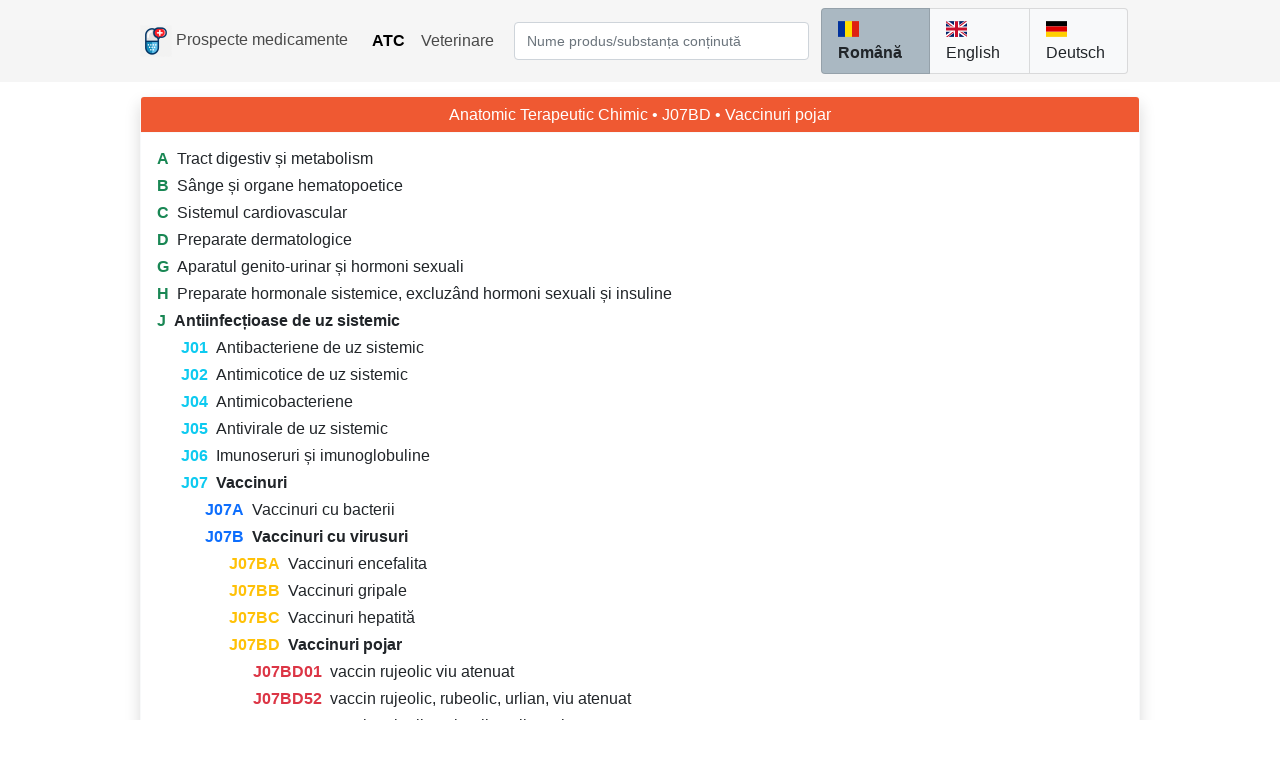

--- FILE ---
content_type: text/html; charset=UTF-8
request_url: https://prospecte.ro/ro/atc/J07BD-vaccinuri-pojar
body_size: 4711
content:
<!DOCTYPE html>
<html lang="ro">

<head>
    <meta charset="utf-8">
<title>J07BD | Vaccinuri pojar</title>
<meta name="description" content="ATC | Subgrupa chimică J07BD"/>
<meta name="viewport" content="width=device-width, initial-scale=1.0, user-scalable=yes">
<link rel="shortcut icon" href="https://prospecte.ro/logo.png"/>
<meta content="IE=Edge" http-equiv="x-ua-compatible"/>
<meta http-equiv="content-language" content="ro" />

<link rel="alternate" hreflang="ro" href="https://prospecte.ro/ro/atc/J07BD-vaccinuri-pojar" />
<link rel="alternate" hreflang="en" href="https://prospecte.ro/en/atc/J07BD-measles-vaccines" />
<link rel="alternate" hreflang="de" href="https://prospecte.ro/de/atc/J07BD-masern-impfstoffe" />
<link rel="alternate" hreflang="x-default" href="https://prospecte.ro/en/atc/J07BD-measles-vaccines" />
<link rel="canonical" href="https://prospecte.ro/ro/atc/J07BD-vaccinuri-pojar"/>

<meta property="og:title" content="J07BD | Vaccinuri pojar">
<meta property="og:description" content="ATC | Subgrupa chimică J07BD">
<meta property="og:url" content="https://prospecte.ro/ro/atc/J07BD-vaccinuri-pojar">
<meta property="og:image" content="">
<meta property="og:type" content="article">
<meta property="og:locale" content="ro">
<meta property="og:site_name" content="Prospecte medicamente">
<meta name="twitter:card" content="summary_large_image">

<link rel="preconnect" href="https://fonts.googleapis.com" crossorigin>
<link rel="preconnect" href="https://fonts.gstatic.com" crossorigin>
<link rel="stylesheet" href="https://prospecte.ro/css/fonts.min.css">
<link rel="stylesheet" href="https://prospecte.ro/css/prospecte-new.min.css">
<link rel="stylesheet" href="https://prospecte.ro/css/bootstrap.min.css">

<style>
        @media (min-width: 576px) {
        .container,
        .container-fluid {
            width: 95% !important;
            max-width: 95% !important;
        }
    }
    @media (min-width: 768px) {
        .container,
        .container-fluid {
            width: 90% !important;
            max-width: 90% !important;
        }
    }
    @media (min-width: 992px) {
        .container,
        .container-fluid {
            width: 85% !important;
            max-width: 85% !important;
        }
    }
    @media (min-width: 1200px) {
        .container,
        .container-fluid {
            width: 80% !important;
            max-width: 80% !important;
        }
    }
    @media (min-width: 1400px) {
        .container,
        .container-fluid {
            width: 75% !important;
            max-width: 75% !important;
        }
    }
    @media (min-width: 2160px) {
        .container,
        .container-fluid {
            width: 61.8% !important;
            max-width: 61.8% !important;
        }
    }
    
    .anchor::before {
        content: '';
        display: block;
            height:      75px;
        margin-top: -75px;
            visibility: hidden
    }
</style>

<!-- Global site tag (gtag.js) - Google Analytics -->
<script async src="https://www.googletagmanager.com/gtag/js?id=G-BT8W8VDT65"></script>
<script>
    console.log = function() {}
    window.dataLayer = window.dataLayer || [];
    function gtag(){dataLayer.push(arguments);}
    gtag('js', new Date());
    gtag('config', 'G-BT8W8VDT65');
</script>
<script async src="https://pagead2.googlesyndication.com/pagead/js/adsbygoogle.js?client=ca-pub-3519019146899556" crossorigin="anonymous"></script><script type="application/ld+json">
{
   "@context": "https://schema.org",
   "@type": "NewsArticle",
   "headline": "J07BD | Vaccinuri pojar",
   "articleBody": "ATC | Subgrupa chimică J07BD",
   "description": "",
   "datePublished": "2025-05-01T08:00:00+02:00",
   "dateModified": "2025-05-23T07:00:00+02:00",
   "author": {
     "@type": "Person",
     "name": "prospecte.ro", 
     "url": "https://prospecte.ro/ro/index.php"
   },
   "publisher": {
     "@type": "Organization",
     "name": "https:/prospecte.ro",
     "logo": {
       "@type": "ImageObject",
       "url": "https://prospecte.ro/logo_big.jpg"
     }
   },
   "url": "https://prospecte.ro/ro/atc/J07BD-vaccinuri-pojar",
   "mainEntityOfPage": "https://prospecte.ro/ro/atc/J07BD-vaccinuri-pojar",
   "image": [
       "https://prospecte.ro/medication.jpg"
   ]
}
</script>

</head>

<body class="d-flex flex-column min-vh-100">
<div class="fixed-top">
    <nav class="navbar navbar-light navbar-expand bg-gray bg-gradient">
        <div class="container">
            <a class="navbar-brand" href="https://prospecte.ro/ro/index.php"
               style="text-decoration: none">
                <img class="align-middle" src="/logo.png" width="32" height="32" alt="prospecte.ro logo">
                <span class="fw-normal text-black-50">Prospecte medicamente</span>
            </a>

            <div class="navbar-expand" id="navbarNav">
                <ul class="navbar-nav text-black-50 fw-normal">
                    <li class="nav-item">
                        <a class="nav-link text-black fw-bold"
                           style="color: inherit;text-decoration: none"
                           href="https://prospecte.ro/ro/atc.php"
                           title="Coduri pentru clasificarea ATC (Anatomic Terapeutic Chimic)">ATC</a>
                    </li>
                    <li class="nav-item">
                        <a class="nav-link "
                           style="color: inherit;text-decoration: none"
                           href="https://prospecte.ro/ro/veterinar.php"
                           title="Medicamente de uz veterinar și prospectele lor">Veterinare</a>
                    </li>
                </ul>
            </div>

            <div class="container">
                <form action="https://prospecte.ro/ro/search.php" method="get" autocomplete="off"
                      spellcheck="false"
                      class="flex-grow-1 me-0">
                    <div class="input-group">
                        <input id="medicamente" type="text"
                               class="form-control bg-white rounded mt-1 mb-1"
                               style="overflow: visible; !important;"
                               placeholder="Nume produs/substanța conținută" name="product"/>
                        <input id="med_hidden" type="hidden" name="exact" value="false"/>
                    </div>
                    <button hidden id="submit" type="submit"></button>
                </form>
            </div>

            <div class="container">
                <div class="row float-end">
                    <ul class="col-12 text-black list-group list-group-horizontal me-0">
                        <li class="list-group-item bg-twitter-gray">
                                                        <a class="me-2 active fw-bold" style="color: inherit;"
                               hreflang="ro"
                               href="https://prospecte.ro/ro/atc/J07BD-vaccinuri-pojar">
                                <span class="flag-icon flag-icon-ro"></span>  Română                            </a>
                        </li>
                        <li class="list-group-item bg-light">
                                                        <a class="me-2 " style="color: inherit;"
                               hreflang="en"
                               href="https://prospecte.ro/en/atc/J07BD-measles-vaccines">
                                <span class="flag-icon flag-icon-us"></span>  English                            </a>
                        </li>
                        <li class="list-group-item bg-light">
                                                        <a class="" style="color: inherit;"
                               hreflang="de"
                               href="https://prospecte.ro/de/atc/J07BD-masern-impfstoffe">
                                <span class="flag-icon flag-icon-de"></span>  Deutsch                            </a>
                        </li>
                    </ul>
                </div>
            </div>
        </div>
    </nav>
</div>

<div class="container">
    
    <div class="row mt-5">
        <div class="col-12 mt-5">
            <div class="card shadow border-light mb-3">
                                <h1 class="card-header bg-orange text-white border-light text-center">
                                            Anatomic Terapeutic Chimic                                        <span class="text-white"> &bull; J07BD &bull; Vaccinuri pojar</span>
                </h1>
                <div class="card-body">
                    
                            <h2 class="fw-light" style="display: flex;" id="A">
                                <span class="text-success me-2 fw-bold"> A </span>
                                <a href="https://prospecte.ro/ro/atc/A-tract-digestiv-si-metabolism"
                                   style="color: inherit;">
                                    <span
                                        class="ml-1 text-dark ">Tract digestiv și metabolism</span>
                                </a>
                            </h2>

                                                    
                            <h2 class="fw-light" style="display: flex;" id="B">
                                <span class="text-success me-2 fw-bold"> B </span>
                                <a href="https://prospecte.ro/ro/atc/B-sange-si-organe-hematopoetice"
                                   style="color: inherit;">
                                    <span
                                        class="ml-1 text-dark ">Sânge și organe hematopoetice</span>
                                </a>
                            </h2>

                                                    
                            <h2 class="fw-light" style="display: flex;" id="C">
                                <span class="text-success me-2 fw-bold"> C </span>
                                <a href="https://prospecte.ro/ro/atc/C-sistemul-cardiovascular"
                                   style="color: inherit;">
                                    <span
                                        class="ml-1 text-dark ">Sistemul cardiovascular</span>
                                </a>
                            </h2>

                                                    
                            <h2 class="fw-light" style="display: flex;" id="D">
                                <span class="text-success me-2 fw-bold"> D </span>
                                <a href="https://prospecte.ro/ro/atc/D-preparate-dermatologice"
                                   style="color: inherit;">
                                    <span
                                        class="ml-1 text-dark ">Preparate dermatologice</span>
                                </a>
                            </h2>

                                                    
                            <h2 class="fw-light" style="display: flex;" id="G">
                                <span class="text-success me-2 fw-bold"> G </span>
                                <a href="https://prospecte.ro/ro/atc/G-aparatul-genito-urinar-si-hormoni-sexuali"
                                   style="color: inherit;">
                                    <span
                                        class="ml-1 text-dark ">Aparatul genito-urinar și hormoni sexuali</span>
                                </a>
                            </h2>

                                                    
                            <h2 class="fw-light" style="display: flex;" id="H">
                                <span class="text-success me-2 fw-bold"> H </span>
                                <a href="https://prospecte.ro/ro/atc/H-preparate-hormonale-sistemice-excluzand-hormoni-sexuali-si-insuline"
                                   style="color: inherit;">
                                    <span
                                        class="ml-1 text-dark ">Preparate hormonale sistemice, excluzând hormoni sexuali și insuline</span>
                                </a>
                            </h2>

                                                    
                            <h2 class="fw-light" style="display: flex;" id="J">
                                <span class="text-success me-2 fw-bold"> J </span>
                                <a href="https://prospecte.ro/ro/atc/J-antiinfectioase-de-uz-sistemic"
                                   style="color: inherit;">
                                    <span
                                        class="ml-1 text-dark fw-bold">Antiinfecțioase de uz sistemic</span>
                                </a>
                            </h2>

                            
                                        <h2 class="fw-light ms-4" style="display: flex;"
                                            id="J01">
                                            <span class="text-info me-2 fw-bold"> J01</span>
                                            <a style="color: inherit;"
                                               href="https://prospecte.ro/ro/atc/J01-antibacteriene-de-uz-sistemic">
                                                <span
                                                    class="text-dark "> Antibacteriene de uz sistemic </span>
                                            </a>
                                        </h2>

                                                                            
                                        <h2 class="fw-light ms-4" style="display: flex;"
                                            id="J02">
                                            <span class="text-info me-2 fw-bold"> J02</span>
                                            <a style="color: inherit;"
                                               href="https://prospecte.ro/ro/atc/J02-antimicotice-de-uz-sistemic">
                                                <span
                                                    class="text-dark "> Antimicotice de uz sistemic </span>
                                            </a>
                                        </h2>

                                                                            
                                        <h2 class="fw-light ms-4" style="display: flex;"
                                            id="J04">
                                            <span class="text-info me-2 fw-bold"> J04</span>
                                            <a style="color: inherit;"
                                               href="https://prospecte.ro/ro/atc/J04-antimicobacteriene">
                                                <span
                                                    class="text-dark "> Antimicobacteriene </span>
                                            </a>
                                        </h2>

                                                                            
                                        <h2 class="fw-light ms-4" style="display: flex;"
                                            id="J05">
                                            <span class="text-info me-2 fw-bold"> J05</span>
                                            <a style="color: inherit;"
                                               href="https://prospecte.ro/ro/atc/J05-antivirale-de-uz-sistemic">
                                                <span
                                                    class="text-dark "> Antivirale de uz sistemic </span>
                                            </a>
                                        </h2>

                                                                            
                                        <h2 class="fw-light ms-4" style="display: flex;"
                                            id="J06">
                                            <span class="text-info me-2 fw-bold"> J06</span>
                                            <a style="color: inherit;"
                                               href="https://prospecte.ro/ro/atc/J06-imunoseruri-si-imunoglobuline">
                                                <span
                                                    class="text-dark "> Imunoseruri și imunoglobuline </span>
                                            </a>
                                        </h2>

                                                                            
                                        <h2 class="fw-light ms-4" style="display: flex;"
                                            id="J07">
                                            <span class="text-info me-2 fw-bold"> J07</span>
                                            <a style="color: inherit;"
                                               href="https://prospecte.ro/ro/atc/J07-vaccinuri">
                                                <span
                                                    class="text-dark fw-bold"> Vaccinuri </span>
                                            </a>
                                        </h2>

                                        
                                                    <h2 class="fw-light ms-5" style="display: flex;"
                                                        id="J07A">
                                                        <span
                                                            class="text-primary me-2 fw-bold"> J07A</span>
                                                        <a href="https://prospecte.ro/ro/atc/J07A-vaccinuri-cu-bacterii"
                                                           style="color: inherit;">
                                                            <span
                                                                class="text-dark "> Vaccinuri cu bacterii </span>
                                                        </a>
                                                    </h2>

                                                                                                    
                                                    <h2 class="fw-light ms-5" style="display: flex;"
                                                        id="J07B">
                                                        <span
                                                            class="text-primary me-2 fw-bold"> J07B</span>
                                                        <a href="https://prospecte.ro/ro/atc/J07B-vaccinuri-cu-virusuri"
                                                           style="color: inherit;">
                                                            <span
                                                                class="text-dark fw-bold"> Vaccinuri cu virusuri </span>
                                                        </a>
                                                    </h2>

                                                    
                                                                <h2 class="fw-light ms-5" style="display: flex;"
                                                                    id="J07BA">
                                                                    <span
                                                                        class="text-warning me-2 ms-4 fw-bold"> J07BA</span>
                                                                    <a href="https://prospecte.ro/ro/atc/J07BA-vaccinuri-encefalita"
                                                                       style="color: inherit;">
                                                                        <span
                                                                            class="text-dark "> Vaccinuri encefalita </span>
                                                                    </a>
                                                                </h2>

                                                                                                                            
                                                                <h2 class="fw-light ms-5" style="display: flex;"
                                                                    id="J07BB">
                                                                    <span
                                                                        class="text-warning me-2 ms-4 fw-bold"> J07BB</span>
                                                                    <a href="https://prospecte.ro/ro/atc/J07BB-vaccinuri-gripale"
                                                                       style="color: inherit;">
                                                                        <span
                                                                            class="text-dark "> Vaccinuri gripale </span>
                                                                    </a>
                                                                </h2>

                                                                                                                            
                                                                <h2 class="fw-light ms-5" style="display: flex;"
                                                                    id="J07BC">
                                                                    <span
                                                                        class="text-warning me-2 ms-4 fw-bold"> J07BC</span>
                                                                    <a href="https://prospecte.ro/ro/atc/J07BC-vaccinuri-hepatita"
                                                                       style="color: inherit;">
                                                                        <span
                                                                            class="text-dark "> Vaccinuri hepatită </span>
                                                                    </a>
                                                                </h2>

                                                                                                                            
                                                                <h2 class="fw-light ms-5" style="display: flex;"
                                                                    id="J07BD">
                                                                    <span
                                                                        class="text-warning me-2 ms-4 fw-bold"> J07BD</span>
                                                                    <a href="https://prospecte.ro/ro/atc/J07BD-vaccinuri-pojar"
                                                                       style="color: inherit;">
                                                                        <span
                                                                            class="text-dark fw-bold"> Vaccinuri pojar </span>
                                                                    </a>
                                                                </h2>

                                                                                                                                            <h2 class="fw-light ms-5"
                                                                                style="display: flex;"
                                                                                id="J07BD01">
                                                                                <span
                                                                                    class="text-danger me-2 ms-5 fw-bold"> J07BD01</span>
                                                                                <a href="https://prospecte.ro/ro/substance/vaccin-rujeolic-viu-atenuat"
                                                                                   style="color: inherit;">
                                                                                    <span
                                                                                        class="text-dark ">vaccin rujeolic viu atenuat</span>
                                                                                </a>
                                                                            </h2>
                                                                                                                                                    <h2 class="fw-light ms-5"
                                                                                style="display: flex;"
                                                                                id="J07BD52">
                                                                                <span
                                                                                    class="text-danger me-2 ms-5 fw-bold"> J07BD52</span>
                                                                                <a href="https://prospecte.ro/ro/substance/vaccin-rujeolic-rubeolic-urlian-viu-atenuat"
                                                                                   style="color: inherit;">
                                                                                    <span
                                                                                        class="text-dark ">vaccin rujeolic, rubeolic, urlian, viu atenuat</span>
                                                                                </a>
                                                                            </h2>
                                                                                                                                                    <h2 class="fw-light ms-5"
                                                                                style="display: flex;"
                                                                                id="J07BD54">
                                                                                <span
                                                                                    class="text-danger me-2 ms-5 fw-bold"> J07BD54</span>
                                                                                <a href="https://prospecte.ro/ro/substance/vaccin-rujeolic-rubeolic-urlian-viu-atenuat"
                                                                                   style="color: inherit;">
                                                                                    <span
                                                                                        class="text-dark ">vaccin rujeolic, rubeolic, urlian, viu atenuat</span>
                                                                                </a>
                                                                            </h2>
                                                                                                                                                    <h2 class="fw-light ms-5"
                                                                                style="display: flex;"
                                                                                id="J07BD54">
                                                                                <span
                                                                                    class="text-danger me-2 ms-5 fw-bold"> J07BD54</span>
                                                                                <a href="https://prospecte.ro/ro/substance/vaccin-rujeolic-rubeolic-urlian-varicelic-viu-atenuat"
                                                                                   style="color: inherit;">
                                                                                    <span
                                                                                        class="text-dark ">vaccin rujeolic,rubeolic,urlian,varicelic,viu atenuat</span>
                                                                                </a>
                                                                            </h2>
                                                                                                                                    
                                                                <h2 class="fw-light ms-5" style="display: flex;"
                                                                    id="J07BE">
                                                                    <span
                                                                        class="text-warning me-2 ms-4 fw-bold"> J07BE</span>
                                                                    <a href="https://prospecte.ro/ro/atc/J07BE-vaccinuri-oreion"
                                                                       style="color: inherit;">
                                                                        <span
                                                                            class="text-dark "> Vaccinuri oreion </span>
                                                                    </a>
                                                                </h2>

                                                                                                                            
                                                                <h2 class="fw-light ms-5" style="display: flex;"
                                                                    id="J07BF">
                                                                    <span
                                                                        class="text-warning me-2 ms-4 fw-bold"> J07BF</span>
                                                                    <a href="https://prospecte.ro/ro/atc/J07BF-vaccinuri-poliomielita"
                                                                       style="color: inherit;">
                                                                        <span
                                                                            class="text-dark "> Vaccinuri poliomielită </span>
                                                                    </a>
                                                                </h2>

                                                                                                                            
                                                                <h2 class="fw-light ms-5" style="display: flex;"
                                                                    id="J07BG">
                                                                    <span
                                                                        class="text-warning me-2 ms-4 fw-bold"> J07BG</span>
                                                                    <a href="https://prospecte.ro/ro/atc/J07BG-vaccinuri-antirabice"
                                                                       style="color: inherit;">
                                                                        <span
                                                                            class="text-dark "> Vaccinuri antirabice </span>
                                                                    </a>
                                                                </h2>

                                                                                                                            
                                                                <h2 class="fw-light ms-5" style="display: flex;"
                                                                    id="J07BH">
                                                                    <span
                                                                        class="text-warning me-2 ms-4 fw-bold"> J07BH</span>
                                                                    <a href="https://prospecte.ro/ro/atc/J07BH-vaccinuri-contra-diarei-provocata-de-rotavirus"
                                                                       style="color: inherit;">
                                                                        <span
                                                                            class="text-dark "> Vaccinuri contra diarei provocata de rotavirus </span>
                                                                    </a>
                                                                </h2>

                                                                                                                            
                                                                <h2 class="fw-light ms-5" style="display: flex;"
                                                                    id="J07BJ">
                                                                    <span
                                                                        class="text-warning me-2 ms-4 fw-bold"> J07BJ</span>
                                                                    <a href="https://prospecte.ro/ro/atc/J07BJ-vaccinuri-rubeola"
                                                                       style="color: inherit;">
                                                                        <span
                                                                            class="text-dark "> Vaccinuri rubeola </span>
                                                                    </a>
                                                                </h2>

                                                                                                                            
                                                                <h2 class="fw-light ms-5" style="display: flex;"
                                                                    id="J07BK">
                                                                    <span
                                                                        class="text-warning me-2 ms-4 fw-bold"> J07BK</span>
                                                                    <a href="https://prospecte.ro/ro/atc/J07BK-vaccinuri-varicella-zoster"
                                                                       style="color: inherit;">
                                                                        <span
                                                                            class="text-dark "> Vaccinuri varicella zoster </span>
                                                                    </a>
                                                                </h2>

                                                                                                                            
                                                                <h2 class="fw-light ms-5" style="display: flex;"
                                                                    id="J07BL">
                                                                    <span
                                                                        class="text-warning me-2 ms-4 fw-bold"> J07BL</span>
                                                                    <a href="https://prospecte.ro/ro/atc/J07BL-vaccinuri-febra-galbena"
                                                                       style="color: inherit;">
                                                                        <span
                                                                            class="text-dark "> Vaccinuri febra galbenă </span>
                                                                    </a>
                                                                </h2>

                                                                                                                            
                                                                <h2 class="fw-light ms-5" style="display: flex;"
                                                                    id="J07BM">
                                                                    <span
                                                                        class="text-warning me-2 ms-4 fw-bold"> J07BM</span>
                                                                    <a href="https://prospecte.ro/ro/atc/J07BM-vaccinuri-papilomavirus"
                                                                       style="color: inherit;">
                                                                        <span
                                                                            class="text-dark "> Vaccinuri papilomavirus </span>
                                                                    </a>
                                                                </h2>

                                                                                                                            
                                                                <h2 class="fw-light ms-5" style="display: flex;"
                                                                    id="J07BN">
                                                                    <span
                                                                        class="text-warning me-2 ms-4 fw-bold"> J07BN</span>
                                                                    <a href="https://prospecte.ro/ro/atc/J07BN-vaccinuri-covid-19"
                                                                       style="color: inherit;">
                                                                        <span
                                                                            class="text-dark "> Vaccinuri Covid-19 </span>
                                                                    </a>
                                                                </h2>

                                                                                                                            
                                                                <h2 class="fw-light ms-5" style="display: flex;"
                                                                    id="J07BX">
                                                                    <span
                                                                        class="text-warning me-2 ms-4 fw-bold"> J07BX</span>
                                                                    <a href="https://prospecte.ro/ro/atc/J07BX-alte-vaccinuri-virale"
                                                                       style="color: inherit;">
                                                                        <span
                                                                            class="text-dark "> Alte vaccinuri virale </span>
                                                                    </a>
                                                                </h2>

                                                                                                                                                                                                                                
                                                    <h2 class="fw-light ms-5" style="display: flex;"
                                                        id="J07C">
                                                        <span
                                                            class="text-primary me-2 fw-bold"> J07C</span>
                                                        <a href="https://prospecte.ro/ro/atc/J07C-vaccinuri-cu-bacterii-si-virusuri-combinatii"
                                                           style="color: inherit;">
                                                            <span
                                                                class="text-dark "> Vaccinuri cu bacterii și virusuri, combinații </span>
                                                        </a>
                                                    </h2>

                                                                                                    
                                                    <h2 class="fw-light ms-5" style="display: flex;"
                                                        id="J07X">
                                                        <span
                                                            class="text-primary me-2 fw-bold"> J07X</span>
                                                        <a href="https://prospecte.ro/ro/atc/J07X-alte-vaccinuri"
                                                           style="color: inherit;">
                                                            <span
                                                                class="text-dark "> Alte vaccinuri </span>
                                                        </a>
                                                    </h2>

                                                                                                                                                                                                                                    
                            <h2 class="fw-light" style="display: flex;" id="L">
                                <span class="text-success me-2 fw-bold"> L </span>
                                <a href="https://prospecte.ro/ro/atc/L-agenti-antineoplazici-si-imunomodulatori"
                                   style="color: inherit;">
                                    <span
                                        class="ml-1 text-dark ">Agenți antineoplazici și imunomodulatori</span>
                                </a>
                            </h2>

                                                    
                            <h2 class="fw-light" style="display: flex;" id="M">
                                <span class="text-success me-2 fw-bold"> M </span>
                                <a href="https://prospecte.ro/ro/atc/M-sistemul-musculo-scheletic"
                                   style="color: inherit;">
                                    <span
                                        class="ml-1 text-dark ">Sistemul musculo-scheletic</span>
                                </a>
                            </h2>

                                                    
                            <h2 class="fw-light" style="display: flex;" id="N">
                                <span class="text-success me-2 fw-bold"> N </span>
                                <a href="https://prospecte.ro/ro/atc/N-sistemul-nervos"
                                   style="color: inherit;">
                                    <span
                                        class="ml-1 text-dark ">Sistemul nervos</span>
                                </a>
                            </h2>

                                                    
                            <h2 class="fw-light" style="display: flex;" id="P">
                                <span class="text-success me-2 fw-bold"> P </span>
                                <a href="https://prospecte.ro/ro/atc/P-produse-antiparazitare-insecticide-si-repelente"
                                   style="color: inherit;">
                                    <span
                                        class="ml-1 text-dark ">Produse antiparazitare, insecticide si repelente</span>
                                </a>
                            </h2>

                                                    
                            <h2 class="fw-light" style="display: flex;" id="R">
                                <span class="text-success me-2 fw-bold"> R </span>
                                <a href="https://prospecte.ro/ro/atc/R-aparatul-respirator"
                                   style="color: inherit;">
                                    <span
                                        class="ml-1 text-dark ">Aparatul respirator</span>
                                </a>
                            </h2>

                                                    
                            <h2 class="fw-light" style="display: flex;" id="S">
                                <span class="text-success me-2 fw-bold"> S </span>
                                <a href="https://prospecte.ro/ro/atc/S-organe-senzitive"
                                   style="color: inherit;">
                                    <span
                                        class="ml-1 text-dark ">Organe senzitive</span>
                                </a>
                            </h2>

                                                    
                            <h2 class="fw-light" style="display: flex;" id="V">
                                <span class="text-success me-2 fw-bold"> V </span>
                                <a href="https://prospecte.ro/ro/atc/V-varia"
                                   style="color: inherit;">
                                    <span
                                        class="ml-1 text-dark ">Varia</span>
                                </a>
                            </h2>

                                                                    </div>
                <h2 class="card-footer fw-normal m-0 py-3 border-light">
                    Reprezintă un sistem de clasificare a medicamentelor în funcție de codul  <strong>ATC</strong>.<br>
                    Clasificarea este în funcție de aparatul sau sistemul asupra căruia acționează medicamentul respectiv, efectul terapeutic și structura chimică a moleculei.                </h2>
            </div>
        </div>
    </div>

    </div>
<script src="https://prospecte.ro/js/bootstrap.min.js"></script>
<script src="https://prospecte.ro/js/autocomplete.min.js"></script><script>
    autocomplete(document.getElementById("medicamente"), document.getElementById("med_hidden"), document.getElementById("submit"), "ro");
</script>
<footer class="bg-gray bg-gradient d-flex justify-content-center mt-auto">
    <div class="py-3 text-title fw-normal spacing">
        Copyright © prospecte.ro 2019-2025
    </div>
</footer>
</body>
</html>

--- FILE ---
content_type: text/html; charset=utf-8
request_url: https://www.google.com/recaptcha/api2/aframe
body_size: 268
content:
<!DOCTYPE HTML><html><head><meta http-equiv="content-type" content="text/html; charset=UTF-8"></head><body><script nonce="b-Cz-iRftYs8Eb-ZKq2PjQ">/** Anti-fraud and anti-abuse applications only. See google.com/recaptcha */ try{var clients={'sodar':'https://pagead2.googlesyndication.com/pagead/sodar?'};window.addEventListener("message",function(a){try{if(a.source===window.parent){var b=JSON.parse(a.data);var c=clients[b['id']];if(c){var d=document.createElement('img');d.src=c+b['params']+'&rc='+(localStorage.getItem("rc::a")?sessionStorage.getItem("rc::b"):"");window.document.body.appendChild(d);sessionStorage.setItem("rc::e",parseInt(sessionStorage.getItem("rc::e")||0)+1);localStorage.setItem("rc::h",'1769470203079');}}}catch(b){}});window.parent.postMessage("_grecaptcha_ready", "*");}catch(b){}</script></body></html>

--- FILE ---
content_type: application/javascript
request_url: https://prospecte.ro/js/autocomplete.min.js
body_size: 253
content:
async function autocompleteAsync(e=""){return(await fetch(e,{method:"GET",headers:{Accept:"application/json"}})).json()}function autocomplete(e,t,n,i,l="/autocompletem.php"){let a;function o(e){if(!e)return!1;!function(e){let t=e.length;for(let n=0;n<t;n++)e[n].classList.remove("autocomplete-active")}(e),a>=e.length&&(a=0),a<0&&(a=e.length-1),e[a].classList.add("autocomplete-active")}function c(t){let n=document.getElementsByClassName("autocomplete-items"),i=n.length;for(let l=0;l<i;l++)t!==n[l]&&t!==e&&n[l].parentNode.removeChild(n[l])}e.addEventListener("input",function(o){let d,s,u,m=this.value;if(c(),!m||m.length<3)return!1;a=-1,(d=document.createElement("div")).setAttribute("id",this.id+"autocomplete-list"),d.setAttribute("class","autocomplete-items"),d.hidden=!0,autocompleteAsync(l+"?q="+m+"&lang="+i).then(i=>{for(u=0;u<i.length;u++){let l=i[u].substr(0,m.length);l.toUpperCase()===m.toUpperCase()?((s=document.createElement("div")).innerHTML="<small><strong>"+l+"</strong>"+i[u].substr(m.length)+"<input type='hidden' value='"+i[u]+"'></small>",s.addEventListener("click",function(i){e.value=this.getElementsByTagName("input")[0].value,void 0!==t&&(t.value="true"),c(),void 0!==n&&n.click()}),d.appendChild(s)):((s=document.createElement("div")).innerHTML="<small>"+i[u]+"<input type='hidden' value='"+i[u]+"'></small>",s.addEventListener("click",function(i){e.value=this.getElementsByTagName("input")[0].value,void 0!==t&&(t.value="true"),c(),void 0!==n&&n.click()}),d.appendChild(s))}d.hidden=!1}),this.parentNode.appendChild(d)}),e.addEventListener("keydown",function(t){let i=document.getElementById(this.id+"autocomplete-list");i&&(i=i.getElementsByTagName("div")),40===t.keyCode?(a++,o(i)):38===t.keyCode?(a--,o(i)):13===t.keyCode&&a>-1&&i&&(i[a].click(),void 0!==n?n.click():e.click())}),document.addEventListener("click",function(e){c(e.target)})}